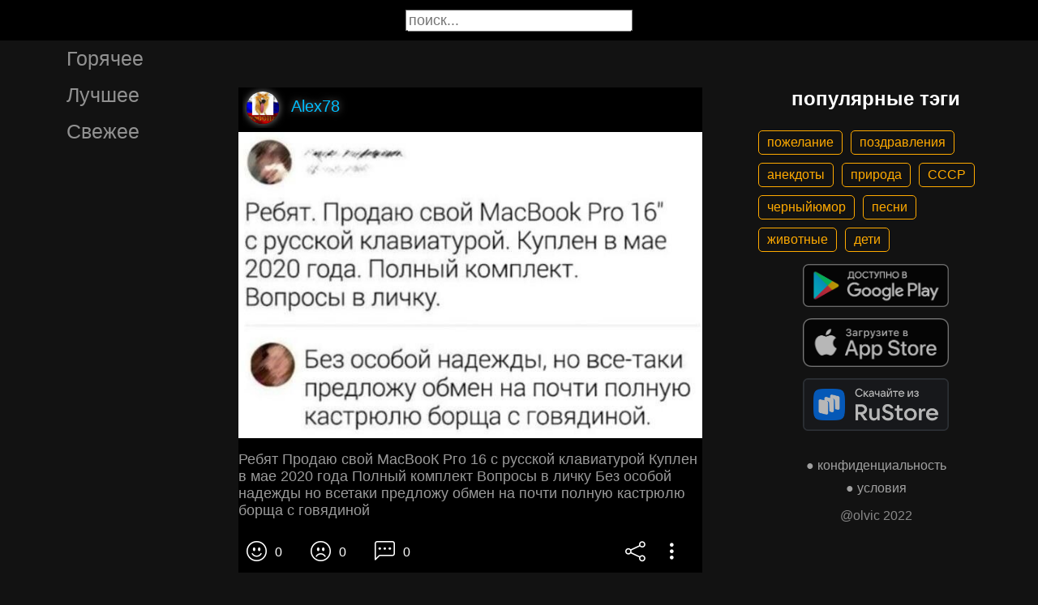

--- FILE ---
content_type: text/html; charset=UTF-8
request_url: https://gigi.click/picture/rebat-prodau-svoj-masvook-rgo-16-s-russkoj-klaviaturoj-kuplen-v-mae-2020-goda-polnyj-komplekt-MTczMDUxOA
body_size: 5365
content:
<!-- MTczMDUxOA 0.029943943023682 -->

<!DOCTYPE html>
<html lang="en">
  <head>

    <base href="/">
    <meta charset="UTF-8">
    <meta content="IE=Edge" http-equiv="X-UA-Compatible">  

    <meta name="viewport" content="width=device-width,maximum-scale=5,initial-scale=1,viewport-fit=cover"/>
    
    <meta name="apple-mobile-web-app-capable" content="yes">
    <meta name="apple-mobile-web-app-status-bar-style" content="black">
    <meta name="apple-mobile-web-app-title" content="ГыГы Приколы">
    <link rel="apple-touch-icon" href="/icons/Icon-192.png">
    
    <link rel="icon" type="image/png" href="/favicon.png"/>
    <link rel="manifest" href="manifest.json">


    <title>Ребят Продаю свой МасВооК Рго 16 с русской клавиатурой Куплен в мае 2020 года Полный комплект Вопросы в личку Без особой надежды но всетаки предложу обмен на почти полную кастрюлю борща с говядиной - выпуск №1730518</title>
    <meta name="description" content="Ребят Продаю свой МасВооК Рго 16 с русской клавиатурой Куплен в мае 2020 года Полный комплект Вопросы в личку Без особой надежды но всетаки предложу обмен на почти полную кастрюлю борща с говядиной">


    <meta property="og:type" content="website"/>
    <meta property="og:site_name" content="ГыГы Приколы"/>
    

    <meta name="author" content="Alex78"/>
    <meta property="article:author" content="Alex78"/>
    <link rel="author" href="https://gigi.click/user/Alex78"/>
    
    
    <meta property="og:title" content="Ребят Продаю свой МасВооК Рго 16 с русской клавиатурой Куплен в мае 2020 года Полный комплект Вопросы в личку Без особой надежды но всетаки предложу обмен на почти полную кастрюлю борща с говядиной - выпуск №1730518"/>
    <meta property="twitter:title" content="Ребят Продаю свой МасВооК Рго 16 с русской клавиатурой Куплен в мае 2020 года Полный комплект Вопросы в личку Без особой надежды но всетаки предложу обмен на почти полную кастрюлю борща с говядиной - выпуск №1730518"/>
    
    <meta property="og:description" content="Ребят Продаю свой МасВооК Рго 16 с русской клавиатурой Куплен в мае 2020 года Полный комплект Вопросы в личку Без особой надежды но всетаки предложу обмен на почти полную кастрюлю борща с говядиной"/>
    <meta property="twitter:description" content="Ребят Продаю свой МасВооК Рго 16 с русской клавиатурой Куплен в мае 2020 года Полный комплект Вопросы в личку Без особой надежды но всетаки предложу обмен на почти полную кастрюлю борща с говядиной"/>


    <meta property="og:url" content="https://gigi.click/picture/rebat-prodau-svoj-masvook-rgo-16-s-russkoj-klaviaturoj-kuplen-v-mae-2020-goda-polnyj-komplekt-MTczMDUxOA"/>
    <meta property="og:image" content="https://gigi.click/thumb.php?id=1730518"/>
    <meta property="og:image:height" content="301"/>
    <meta property="og:image:secure_url" content="https://gigi.click/thumb.php?id=1730518"/>
    <meta property="og:image:width" content="450"/>
    <meta property="twitter:image" content="https://gigi.click/thumb.php?id=1730518"/>
    <link rel="canonical" href="https://gigi.click/picture/rebat-prodau-svoj-masvook-rgo-16-s-russkoj-klaviaturoj-kuplen-v-mae-2020-goda-polnyj-komplekt-MTczMDUxOA"/>

    <meta name="google-site-verification" content="tUEXQoa9uwJRv3JF3cp3O34jNDWOhf5AVb9BiEZAk58" />  
    <meta name="yandex-verification" content="ea5605c3f76a2ee9" />

        
    

    <link rel="stylesheet" href="/static/bootstrap-icons.css">
    <link rel="stylesheet" href="/static/main.css?6">
    
    <script type="text/javascript" src="/static/main.js?7"></script>
    <script src="/static/lazysizes.min.js" async></script>

    <script>window.yaContextCb = window.yaContextCb || []</script>
    <script src="https://yandex.ru/ads/system/context.js" async></script>

  </head>
  <body>
  
    <noscript>You need to enable JavaScript to run this app.</noscript>

    <script type="text/javascript">
      {
        var main_uri = "/picture/rebat-prodau-svoj-masvook-rgo-16-s-russkoj-klaviaturoj-kuplen-v-mae-2020-goda-polnyj-komplekt-MTczMDUxOA";        
      }
    </script>

    <div class="app">
      <div id="header" class="navbar">        
        
        <button id="btn_humburger" onclick="numburger_toggle(this)" class="hamburger hamburger--arrowalt" type="button">
          <span class="hamburger-box">
            <span class="hamburger-inner"></span>
          </span>
        </button>

        <input id="search" type="search" placeholder="поиск...">
      </div>

      <div id="main_box" class="main-box">

        <div id="left_menu" class="left-side">
          <a class="left-side-menuitem " href="/hot">Горячее</a>
          <a class="left-side-menuitem " href="/best">Лучшее</a>
          <a class="left-side-menuitem " href="/fresh">Свежее</a>

          <div class="left-side-add">
                  <h2 style="text-align: center;">популярные тэги</h2>      
      <div class="tag-container">
    <div><a href="/tag/пожелание" class="tag">пожелание</a><a href="/tag/поздравления" class="tag">поздравления</a><a href="/tag/анекдоты" class="tag">анекдоты</a><a href="/tag/природа" class="tag">природа</a><a href="/tag/СССР" class="tag">СССР</a><a href="/tag/черныйюмор" class="tag">черныйюмор</a><a href="/tag/песни" class="tag">песни</a><a href="/tag/животные" class="tag">животные</a><a href="/tag/дети" class="tag">дети</a></div>    </div>    
    <div class="right-side-info">
      <div class="btn-store">
        <a href='https://play.google.com/store/apps/details?id=com.olvic.gigiprikol&utm_source=gigi.click&utm_campaign=web&pcampaignid=pcampaignidMKT-Other-global-all-co-prtnr-py-PartBadge-Mar2515-1'>
          <img alt='Доступно в Google Play' data-src='/static/google-play-badge.png' class="lazyload"/></a>           
      </div>

      <div class="btn-store">
        <a href='https://apps.apple.com/us/app/%D0%B3%D1%8B%D0%B3%D1%8B-%D0%BF%D1%80%D0%B8%D0%BA%D0%BE%D0%BB%D1%8B-%D0%B3%D0%B8%D1%84%D0%BA%D0%B8-%D0%BC%D0%B5%D0%BC%D1%8B-%D0%B2%D0%B8%D0%B4%D0%B5%D0%BE/id1281623770'>
          <img alt='Доступно в Apple Store' data-src='/static/appstore-badge.png' class="lazyload"/></a> 
      </div>

      <div class="btn-store">
          <a href='https://www.rustore.ru/catalog/app/com.olvic.gigiprikol'>
            <img alt='Доступно в RuStore' src='/static/rustore-badge.png'/></a> 
      </div>
    </div>

    <div class="right-side-link">
      <a href="/privacy.php">&#9679; конфиденциальность</a>
      <a href="/content.php">&#9679; условия</a>
      <p>@olvic 2022</p>
    </div>

              </div>
        </div>

        <div class="main-side">
          <div id="container_content" calss="container-content">

                    
        <div id="MTczMDUxOA" class="container-post">
          <div class="post-header">                  
            <img src="/ava/?uid=478770" alt="Аватар" class="post-ava">            
            <span>Alex78</span>
          </div>
          <div class="post-content" style="padding-top: 66%;">

                              <img src="https://cdn.gigi.click/data/upload/UID478770_1670933342_83.jpg" alt="Ребят Продаю свой МасВооК Рго 16 с русской клавиатурой Куплен в мае 2020 года Полный комплект Вопросы в личку Без особой надежды но всетаки предложу обмен на почти полную кастрюлю борща с говядиной"/>
                  <a id="1670933646" href="/picture/rebat-prodau-svoj-masvook-rgo-16-s-russkoj-klaviaturoj-kuplen-v-mae-2020-goda-polnyj-komplekt-MTczMDUxOA" class="post-link" target="_blank"></a>
                
          </div>
          <h1 class='h1-text'>Ребят Продаю свой МасВооК Рго 16 с русской клавиатурой Куплен в мае 2020 года Полный комплект Вопросы в личку Без особой надежды но всетаки предложу обмен на почти полную кастрюлю борща с говядиной</h1>          <div class="post-bar">

            <div id="btn_like" class="post-bar-button">
              <i class="bi bi-emoji-smile"></i>
              <span>0</span>
            </div>
            
            <div id="btn_dislike" class="post-bar-button">
              <i class="bi bi-emoji-frown"></i>
              <span>0</span>
            </div>

            <div id="btn_comment" class="post-bar-button">
              <i class="bi bi-chat-left-dots"></i>
              <span>0</span>
            </div>

            
            <div id="btn_share" class="post-bar-button right">
              <i class="bi bi bi-share"></i>
            </div>

            <div id="btn_menu" class="post-bar-button">
              <i class="bi bi-three-dots-vertical"></i>
            </div>

          </div>          
        </div>
            
        <div id="MTczMDUxNg" class="container-post">
          <div class="post-header">                  
            <img src="/ava/?uid=478770" alt="Аватар" class="post-ava">            
            <span>Alex78</span>
          </div>
          <div class="post-content" style="padding-top: 63%;">

                              <img src="https://cdn.gigi.click/data/upload/UID478770_1670933321_2.jpg" alt="Жена решила для профилактики прогнать всю семью лекарством вт глистов энтузиазма хоть отбавляй Напоила меня себя детей довольная легла спать С ужина остались макароны положил тройку макаронин жене под ноги и пару на подушку Вы бы слышали"/>
                  <a id="1670933619" href="/picture/zena-resila-dla-profilaktiki-prognat-vsu-semu-lekarstvom-vt-glistov-entuziazma-hot-otbavlaj-napoila-MTczMDUxNg" class="post-link" target="_blank"></a>
                
          </div>
          <a href='/picture/zena-resila-dla-profilaktiki-prognat-vsu-semu-lekarstvom-vt-glistov-entuziazma-hot-otbavlaj-napoila-MTczMDUxNg' class='a1-text'>Жена решила для профилактики прогнать всю семью лекарством вт глистов энтузиазма хоть отбавляй Напоила меня себя детей довольная легла спать С ужина остались макароны положил тройку макаронин жене под ноги и пару на подушку Вы бы слышали</a>          <div class="post-bar">

            <div id="btn_like" class="post-bar-button">
              <i class="bi bi-emoji-smile"></i>
              <span>196</span>
            </div>
            
            <div id="btn_dislike" class="post-bar-button">
              <i class="bi bi-emoji-frown"></i>
              <span>8</span>
            </div>

            <div id="btn_comment" class="post-bar-button">
              <i class="bi bi-chat-left-dots"></i>
              <span>5</span>
            </div>

            
            <div id="btn_share" class="post-bar-button right">
              <i class="bi bi bi-share"></i>
            </div>

            <div id="btn_menu" class="post-bar-button">
              <i class="bi bi-three-dots-vertical"></i>
            </div>

          </div>          
        </div>
        <div class="container-ad">
        <div id="yandex_rtb_R-A-1575485-2-1"></div>

                  <script>window.yaContextCb.push(()=>{
            Ya.Context.AdvManager.render({
              blockId: 'R-A-1575485-2',
              renderTo: 'yandex_rtb_R-A-1575485-2-1',            
              pageNumber: 1,
              statId: 1,              
            })
          })</script>
            </div>

            
        <div id="MTczMDUwNg" class="container-post">
          <div class="post-header">                  
            <img src="/ava/?uid=2766612" alt="Аватар" class="post-ava">            
            <span>IG OS</span>
          </div>
          <div class="post-content" style="padding-top: 125%;">

                              <img src="https://cdn.gigi.click/data/upload/UID2766612_1670933229_9.jpg" alt="китАйцы ОСТАНОВИТЕСЫ"/>
                  <a id="1670933547" href="/picture/kitajcy-ostanovitesy-MTczMDUwNg" class="post-link" target="_blank"></a>
                
          </div>
          <a href='/picture/kitajcy-ostanovitesy-MTczMDUwNg' class='a1-text'>китАйцы ОСТАНОВИТЕСЫ</a>          <div class="post-bar">

            <div id="btn_like" class="post-bar-button">
              <i class="bi bi-emoji-smile"></i>
              <span>5</span>
            </div>
            
            <div id="btn_dislike" class="post-bar-button">
              <i class="bi bi-emoji-frown"></i>
              <span>1</span>
            </div>

            <div id="btn_comment" class="post-bar-button">
              <i class="bi bi-chat-left-dots"></i>
              <span>0</span>
            </div>

            
            <div id="btn_share" class="post-bar-button right">
              <i class="bi bi bi-share"></i>
            </div>

            <div id="btn_menu" class="post-bar-button">
              <i class="bi bi-three-dots-vertical"></i>
            </div>

          </div>          
        </div>
            
        <div id="MTczMDQ4Mw" class="container-post">
          <div class="post-header">                  
            <img src="/ava/?uid=482067" alt="Аватар" class="post-ava">            
            <span>nugarachok</span>
          </div>
          <div class="post-content" style="padding-top: 200%;">

                              <img src="https://cdn.gigi.click/data/upload/UID482067_1670932814_88.jpg" alt="Посетители фестиваля водки в Подмосковье 1999 год ЖПВНЯ ВОИН плч смвянскпи души"/>
                  <a id="1670933311" href="/picture/posetiteli-festivala-vodki-v-podmoskove-1999-god-zpvna-voin-plc-smvanskpi-dusi-MTczMDQ4Mw" class="post-link" target="_blank"></a>
                
          </div>
          <a href='/picture/posetiteli-festivala-vodki-v-podmoskove-1999-god-zpvna-voin-plc-smvanskpi-dusi-MTczMDQ4Mw' class='a1-text'>Посетители фестиваля водки в Подмосковье 1999 год ЖПВНЯ ВОИН плч смвянскпи души</a>          <div class="post-bar">

            <div id="btn_like" class="post-bar-button">
              <i class="bi bi-emoji-smile"></i>
              <span>0</span>
            </div>
            
            <div id="btn_dislike" class="post-bar-button">
              <i class="bi bi-emoji-frown"></i>
              <span>2</span>
            </div>

            <div id="btn_comment" class="post-bar-button">
              <i class="bi bi-chat-left-dots"></i>
              <span>0</span>
            </div>

            
            <div id="btn_share" class="post-bar-button right">
              <i class="bi bi bi-share"></i>
            </div>

            <div id="btn_menu" class="post-bar-button">
              <i class="bi bi-three-dots-vertical"></i>
            </div>

          </div>          
        </div>
            
        <div id="MTczMDQ4Mg" class="container-post">
          <div class="post-header">                  
            <img src="/ava/?uid=482067" alt="Аватар" class="post-ava">            
            <span>nugarachok</span>
          </div>
          <div class="post-content" style="padding-top: 63%;">

                              <img src="https://cdn.gigi.click/data/upload/UID482067_1670932807_86.jpg" alt="Стартап 1 Покупаешь новую симку 2 Звонишь старым знакомым 3 Тебя не узнают 4 Богатым будешь"/>
                  <a id="1670933302" href="/picture/startap-1-pokupaes-novuu-simku-2-zvonis-starym-znakomym-3-teba-ne-uznaut-4-bogatym-budes-MTczMDQ4Mg" class="post-link" target="_blank"></a>
                
          </div>
          <a href='/picture/startap-1-pokupaes-novuu-simku-2-zvonis-starym-znakomym-3-teba-ne-uznaut-4-bogatym-budes-MTczMDQ4Mg' class='a1-text'>Стартап 1 Покупаешь новую симку 2 Звонишь старым знакомым 3 Тебя не узнают 4 Богатым будешь</a>          <div class="post-bar">

            <div id="btn_like" class="post-bar-button">
              <i class="bi bi-emoji-smile"></i>
              <span>40</span>
            </div>
            
            <div id="btn_dislike" class="post-bar-button">
              <i class="bi bi-emoji-frown"></i>
              <span>12</span>
            </div>

            <div id="btn_comment" class="post-bar-button">
              <i class="bi bi-chat-left-dots"></i>
              <span>7</span>
            </div>

            
            <div id="btn_share" class="post-bar-button right">
              <i class="bi bi bi-share"></i>
            </div>

            <div id="btn_menu" class="post-bar-button">
              <i class="bi bi-three-dots-vertical"></i>
            </div>

          </div>          
        </div>
            
        <div id="MTczMDQ3NQ" class="container-post">
          <div class="post-header">                  
            <img src="/ava/?uid=1696362" alt="Аватар" class="post-ava">            
            <span>Макарена</span>
          </div>
          <div class="post-content" style="padding-top: 133%;">

                              <img src="https://cdn.gigi.click/data/upload/UID1696362_1670932463_30.jpg" alt=""/>
                  <a id="1670933201" href="/picture/MTczMDQ3NQ" class="post-link" target="_blank"></a>
                
          </div>
                    <div class="post-bar">

            <div id="btn_like" class="post-bar-button">
              <i class="bi bi-emoji-smile"></i>
              <span>1</span>
            </div>
            
            <div id="btn_dislike" class="post-bar-button">
              <i class="bi bi-emoji-frown"></i>
              <span>1</span>
            </div>

            <div id="btn_comment" class="post-bar-button">
              <i class="bi bi-chat-left-dots"></i>
              <span>0</span>
            </div>

            
            <div id="btn_share" class="post-bar-button right">
              <i class="bi bi bi-share"></i>
            </div>

            <div id="btn_menu" class="post-bar-button">
              <i class="bi bi-three-dots-vertical"></i>
            </div>

          </div>          
        </div>
    
          </div>            

        </div>

        <div class="right-side">
                <h2 style="text-align: center;">популярные тэги</h2>      
      <div class="tag-container">
    <div><a href="/tag/пожелание" class="tag">пожелание</a><a href="/tag/поздравления" class="tag">поздравления</a><a href="/tag/анекдоты" class="tag">анекдоты</a><a href="/tag/природа" class="tag">природа</a><a href="/tag/СССР" class="tag">СССР</a><a href="/tag/черныйюмор" class="tag">черныйюмор</a><a href="/tag/песни" class="tag">песни</a><a href="/tag/животные" class="tag">животные</a><a href="/tag/дети" class="tag">дети</a></div>    </div>    
    <div class="right-side-info">
      <div class="btn-store">
        <a href='https://play.google.com/store/apps/details?id=com.olvic.gigiprikol&utm_source=gigi.click&utm_campaign=web&pcampaignid=pcampaignidMKT-Other-global-all-co-prtnr-py-PartBadge-Mar2515-1'>
          <img alt='Доступно в Google Play' data-src='/static/google-play-badge.png' class="lazyload"/></a>           
      </div>

      <div class="btn-store">
        <a href='https://apps.apple.com/us/app/%D0%B3%D1%8B%D0%B3%D1%8B-%D0%BF%D1%80%D0%B8%D0%BA%D0%BE%D0%BB%D1%8B-%D0%B3%D0%B8%D1%84%D0%BA%D0%B8-%D0%BC%D0%B5%D0%BC%D1%8B-%D0%B2%D0%B8%D0%B4%D0%B5%D0%BE/id1281623770'>
          <img alt='Доступно в Apple Store' data-src='/static/appstore-badge.png' class="lazyload"/></a> 
      </div>

      <div class="btn-store">
          <a href='https://www.rustore.ru/catalog/app/com.olvic.gigiprikol'>
            <img alt='Доступно в RuStore' src='/static/rustore-badge.png'/></a> 
      </div>
    </div>

    <div class="right-side-link">
      <a href="/privacy.php">&#9679; конфиденциальность</a>
      <a href="/content.php">&#9679; условия</a>
      <p>@olvic 2022</p>
    </div>

            </div>
      </div>

      <a id="btn_up" class="btn-main btn-up"><i class="bi bi-arrow-up-short"></i></a>

      <div id="post_menu" class="post-menu">
        <div class="post-menu-content">                    
          <a id="mn2" class="btn-report">Скопировать</a>
          <a id="mn3" class="btn-report">Пожаловаться</a>
          <div class="separator"></div>      
          <a class="btn-report">Отмена</a>
        </div>
      </div>


      <div id="report_menu" class="post-menu">
        <div class="post-menu-content">          
          <a id="rep8" class="btn-report">Авторские права</a>
          <a id="rep1" class="btn-report">Матерные слова</a>
          <a id="rep2" class="btn-report">Порнография</a>
          <a id="rep3" class="btn-report">Спам</a>
          <a id="rep4" class="btn-report">Насилие</a>
          <a id="rep5" class="btn-report">Враждебность</a>
          <a id="rep6" class="btn-report">Не уверен</a>
          <div class="separator"></div>      
          <a class="btn-report">Отмена</a>
        </div>
      </div>


      <div id="like_menu" class="post-menu">
        <div class="like-menu-content">    
          <p>ГЫГЫ Приколы</p>          
          <span>ГыГы Приколы – это развлекательная платформа, созданная в первую очередь на базе мобильных приложений Android и iOS. Для того чтобы воспользоваться полным функционалом ГыГы, просим Вас скачать мобильное приложение доступное по ссылкам ниже. Скачав мобильную версию, вы сможете ставить лайки, комментировать, сохранять посты в избранное, делиться самим содержимым публикации, а не просто ссылкой на контент.</span>

          <div class="right-side-info">
            <div class="btn-store">
              <a href='https://play.google.com/store/apps/details?id=com.olvic.gigiprikol&utm_source=gigi.click&utm_campaign=web&pcampaignid=pcampaignidMKT-Other-global-all-co-prtnr-py-PartBadge-Mar2515-1'>
                <img alt='Доступно в Google Play' src='/static/google-play-badge.png'/></a> 
            </div>

            <div class="btn-store">
              <a href='https://apps.apple.com/us/app/%D0%B3%D1%8B%D0%B3%D1%8B-%D0%BF%D1%80%D0%B8%D0%BA%D0%BE%D0%BB%D1%8B-%D0%B3%D0%B8%D1%84%D0%BA%D0%B8-%D0%BC%D0%B5%D0%BC%D1%8B-%D0%B2%D0%B8%D0%B4%D0%B5%D0%BE/id1281623770'>
                <img alt='Доступно в Apple Store' src='/static/appstore-badge.png'/></a> 
            </div>

            <div class="btn-store">
              <a href='https://www.rustore.ru/catalog/app/com.olvic.gigiprikol'>
                <img alt='Доступно в RuStore' src='/static/rustore-badge.png'/></a> 
            </div>

            
          </div>
        </div>
      </div>

      <div id="bottomSheet" class="bottomSheet bottomSheet--offScreen">

        <div class="sheet-container">
          <div class="btn-store">
            <a href='https://j32ue.app.goo.gl/MMwp'>
              <img alt='Доступно в Google Play' src='/static/google-play-badge.png'/></a> 
          </div>

          <div class="btn-store">
            <a href='https://j32ue.app.goo.gl/MMwp'>
              <img alt='Доступно в Apple Store' src='/static/appstore-badge.png'/></a> 
          </div>

          <div class="btn-store">
              <a href='https://www.rustore.ru/catalog/app/com.olvic.gigiprikol'>
                <img alt='Доступно в RuStore' src='/static/rustore-badge.png'/></a> 
          </div>
        </div>
      </div>
      <div id="snackbar"></div>

                  <!-- Yandex.RTB R-A-1575485-6 -->
            <script>
            window.yaContextCb.push(() => {
                Ya.Context.AdvManager.render({
                    "blockId": "R-A-1575485-6",
                    "type": "floorAd",
                    "platform": "desktop"
                })
            })
            </script>
          
      
    </div>

    <!-- Global site tag (gtag.js) - Google Analytics -->
    <script async src="https://www.googletagmanager.com/gtag/js?id=G-1VG3P55DRR"></script>
    <script>
      window.dataLayer = window.dataLayer || [];
      function gtag(){dataLayer.push(arguments);}
      gtag('js', new Date());

      gtag('config', 'G-1VG3P55DRR');
    </script>

    <!-- Yandex.Metrika counter -->
    <script type="text/javascript" >
      (function(m,e,t,r,i,k,a){m[i]=m[i]||function(){(m[i].a=m[i].a||[]).push(arguments)};
      m[i].l=1*new Date();
      for (var j = 0; j < document.scripts.length; j++) {if (document.scripts[j].src === r) { return; }}
      k=e.createElement(t),a=e.getElementsByTagName(t)[0],k.async=1,k.src=r,a.parentNode.insertBefore(k,a)})
      (window, document, "script", "https://mc.yandex.ru/metrika/tag.js", "ym");

      ym(55694527, "init", {
            clickmap:true,
            trackLinks:true,
            accurateTrackBounce:true,
            webvisor:true
      });
    </script>
    <noscript><div><img src="https://mc.yandex.ru/watch/55694527" style="position:absolute; left:-9999px;" alt="" /></div></noscript>
    <!-- /Yandex.Metrika counter -->

  </body>
</html>

<!-- 0.030390977859497 -->
